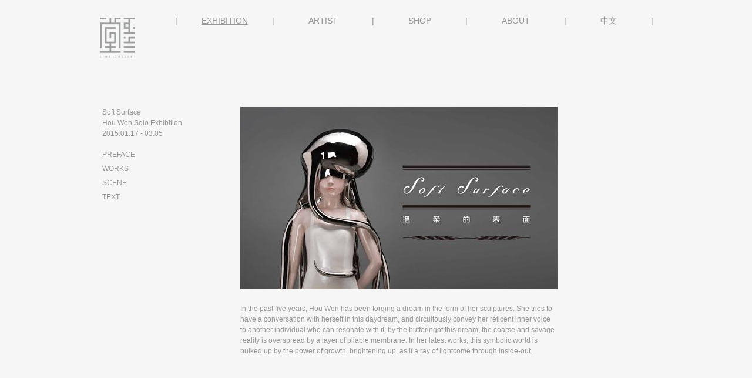

--- FILE ---
content_type: text/html; charset=utf-8
request_url: http://line-gallery.com/ShowPreface_en.aspx?sid=70
body_size: 1519
content:

<!DOCTYPE html PUBLIC "-//W3C//DTD XHTML 1.0 Transitional//EN" "http://www.w3.org/TR/xhtml1/DTD/xhtml1-transitional.dtd">
<html xmlns="http://www.w3.org/1999/xhtml">
<head><meta http-equiv="Content-Type" content="text/html; charset=utf-8" /><title>
	PREFACE - EXHIBITIONS - LINE GALLERY
</title><link href="css/Site_en.css" rel="Stylesheet" type="text/css" /></head>
<body>
    <div id="wrap">
        
<div class="logo">
    <a href="/Index_en.aspx">
        <img src="/images/logo.png" alt="" /></a>
</div>
<div class="nav_tab">
    <ul>
        <li class="select"><span style="padding-right:41px;">|</span><a href="/ShowList_en.aspx">EXHIBITION</a></li>
        <li class=""><span style="padding-left:41px;">|</span><a href="/ArtistList_en.aspx">ARTIST</a></li>
        <!--li class=""><span>|</span><a href="/NewsList_en.aspx">NEWS</a></li-->
        <li class=""><span>|</span><a href="/GoodsList_en.aspx">SHOP</a></li>
        <li class=""><span>|</span><a href="/About_en.aspx">ABOUT</a></li>
        <li><span>|</span><a href="ShowPreface.aspx?sid=70">中文</a><span style="padding-right: 0">|</span></li>
    </ul>
</div>

        <div class="con">
            <table cellpadding="0" cellspacing="0" class="table_1">
                <colgroup>
                    <col width="250px" />
                    <col />
                    <col width="170px" />
                </colgroup>
                <tbody>
                    <tr>
                        <th>
                            Soft Surface<br />
Hou Wen Solo Exhibition<br />
2015.01.17 - 03.05<br />
<ul>
    <li class="select"><a href="ShowPreface_en.aspx?sid=70">
        PREFACE</a></li>
    <li class=""><a href="ShowWorksList_en.aspx?sid=70">
        WORKS</a></li>
    <li class=""><a href="ShowSite_en.aspx?sid=70">
        SCENE</a></li>
    <li class=""><a href="TextList_en.aspx?sid=70">
        TEXT</a></li>
</ul>
                        </th>
                        <td class="preface">
                            <img src="/up/showface/70_2.jpg" alt="" />
                            <p style="margin-top: 24px;">
                                In the past five years, Hou Wen has been forging a dream in the form of her sculptures. She tries to have a conversation with herself in this daydream, and circuitously convey her reticent inner voice to another individual who can resonate with it; by the bufferingof this dream, the coarse and savage reality is overspread by a layer of pliable membrane. In her latest works, this symbolic world is bulked up by the power of growth, brightening up, as if a ray of lightcome through inside-out.
                            </p>
                        </td>
                        <td></td>
                    </tr>
                </tbody>
            </table>
        </div>
        <!--公共尾-->
        <div style="margin:0 auto; text-align:center; display:none;">
    <script src="http://s19.cnzz.com/stat.php?id=3521855&web_id=3521855&show=pic" language="JavaScript"></script>
</div>

    </div>
</body>
</html>


--- FILE ---
content_type: text/css
request_url: http://line-gallery.com/css/Site_en.css
body_size: 2313
content:
*{margin:0; padding:0; list-style:none; text-decoration:none;}
body{background:#f6f6f6; color:#959595; text-decoration:none; font:normal 12px/1.5em Arial, Helvetica, sans-serif; text-align:left;}
input, checkbox, select, img{vertical-align:middle;}
label{vertical-align:middle; font-family:Tahoma;}
img{border:none;}
a{color:#959595; cursor:pointer;}
a:link{text-decoration:none;}
a:visited{text-decoration:none;}
a:hover{text-decoration:underline;}
a:active{text-decoration:underline;}
input, select, label{vertical-align:middle;}
label{_font-family:Tahoma;}
.none{display:none !important;}
.tr{text-align:right;}
.tc{text-align:center;}
.tl{text-align:left !important;}
.fr{float:right;}

#wrap{display:block; width:960px; margin:0 auto 10px auto; *margin:0 auto 10px auto; text-align:left;}
#wrap:after{content:"."; display:block; height:0; clear:both; visibility:hidden;}

.lang{text-align:right;font:normal 14px/1.5em Arial, Helvetica, sans-serif; line-height:68px; padding:0 5px;}
.lang span{margin: 0 15px; }

.innerwrap{padding:5px; }

.logo{float:left; text-align:center; padding: 30px 10px 10px;}

.nav_tab{height:90px; font:normal 14px/70px Arial, Helvetica, sans-serif; padding-top:30px;}
	.nav_tab ul{float:left; margin-top:-30px;}
	.nav_tab ul li{float:left; width:auto; margin:0;}
	.nav_tab ul li span{display:inline-block; overflow:hidden; padding:0 58px;}
	.nav_tab ul li a{display:inline-block; overflow:hidden; cursor:pointer;}
	.nav_tab ul li a:hover{text-decoration:underline;}
	.nav_tab ul li.select a{text-decoration:underline;}

.con{margin:60px 10px;}
	
.select a:link{text-decoration:underline;}
/* table style */
.table_1{width:100%;}
.table_1 th,
.table_1 td{vertical-align:top; padding:2px 4px;}
.table_1 th{font-weight:normal; text-align:left; vertical-align:top;}
.table_1 th a{display:block; font-size:12px; text-align:left;}
.table_1 th .select{text-decoration:underline;}
.table_1 img{}
.table_1 td ul {margin:0 10px 0 52px; float:left; padding:0;}
.table_1 td ul li {float: left; list-style: none outside none; margin: 5px 15px 20px 0; text-align: left;}
/*.table_1 td ul li a{display:inline-block !important;} */
.table_1 td ul li a{display:block; font-size:12px; text-align:left;}
.table_1 td ul li img {width:220px; height:127px; padding: 1px; margin-bottom:10px;}
.table_1 td ul li span {display: block; height:16px; overflow: visible; padding-left: 2px; white-space: normal; width: 212px; word-wrap: break-word;}
.table_1 td ul li span code {padding-left: 10px;}
.table_1 td.preface img{max-width:540px; max-height:310px; width:expression(this.width>540?"540px":auto); height:expression(this.height>310?"310px":auto); overflow:hidden;}
.table_1 th ul {margin:15px 0; float:left; padding:0; width:24px;}
.table_1 th ul li {float: left; list-style: none outside none; text-align: left; width:24px; line-height:24px;}
.table_1 th ul li a{display:inline-block; cursor:pointer; font-size:12px; text-align:left;}
.table_1 th ul li a:hover{text-decoration:underline;}
.table_1 th ul li a:active{text-decoration:underline;}
.spanyear{display:block;overflow: visible; padding-left: 25px; white-space: normal; width: 35px; word-wrap: break-word;}
.table_1 td dl {float: left; height: 100px; width: 100px; margin: 0 30px 30px 0;}
.table_1 td dl dd {height: 100px; width: 100px; margin-left: 0; position: relative;}
.table_1 td dl dd img{max-width:100px; max-height:100px; width:expression(this.width>100?"100px":auto); height:expression(this.height>100?"100px":auto); overflow:hidden;}
.table_1 th.artype ul {margin:15px 0; float:left; padding:0; width:180px;}
.table_1 th.artype ul li {float: left; list-style: none outside none; text-align: left; width:180px; line-height:24px;}
.table_1 th.artype ul li a{display:block; font-size:12px; text-align:left;}
/*
.table_1 td ul.works {margin:0; float:left; padding:0;}
.table_1 td ul.works li {float: left; list-style: none outside none; margin: 0 20px 40px 0; height:100px; width:100px;}
.table_1 td ul.works li img { max-width:100px; max-height:100px; width:expression(this.width>100?"100px":auto); height:expression(this.height>100?"100px":auto); overflow:hidden; padding:0;}
*/
.table_1 td h1{display:block; *display:inline-block; clear:both; overflow:visible; white-space: normal; word-wrap: break-word; font:normal 12px/24px Arial, Helvetica, sans-serif; margin-bottom:15px;}
.table_1 td h1:after{content:"."; display:block; height:0; clear:both; visibility:hidden;}
.table_1 td p{margin-bottom:30px;display:block;}
.table_1 td p span{display:block;}
.text {display:block;word-spacing: -2px;}
.table_1 td.artists{margin:0; float:left; padding:0 0 0 30px;}
.table_1 td.artists dl{float: left; list-style: none outside none; margin: 0 20px 50px 0; height:100px; width:100px;}
.table_1 td.artists dl dt img{width:100px; height:100px; overflow:hidden; padding:0; margin-bottom:10px;}
.table_1 td.artists dl dt a {display:block; font-size:12px; text-align:center;}
.table_1 td.artists dl dt a:hover{text-decoration:underline;}
.table_1 td.artists dl dt a:hover img {text-decoration:underline; filter: red; }
.table_1 td.artists dl dt a:active{text-decoration:underline;}
.table_1 td.artists dl dd{display: block; text-align:center; height:16px; overflow: visible; padding-left: 2px; white-space: normal; width: 98px; word-wrap: break-word;}
.table_1 td.artists dl dd a {display:block; font-size:12px; text-align:center;}
.table_1 td.artists dl dd a:hover{text-decoration:underline;}
.table_1 td.artists dl dd a:hover img {text-decoration:underline; filter: red; }
.table_1 td.artists dl dd a:active{text-decoration:underline;}
.table_1 td.artists dl dd span {display: block; text-align:center; height:16px; overflow: visible; padding-left: 2px; white-space: normal; width: 98px; word-wrap: break-word;}
/*
.table_1 td.artists ul{margin:0; float:left; padding:0;}
.table_1 td.artists ul li {float: left; list-style: none outside none; margin: 0 20px 50px 0; height:100px; width:100px;}
.table_1 td.artists ul li img {width:100px; height:100px; overflow:hidden; padding:0;}
.table_1 td.artists ul li a {display:block; font-size:12px; text-align:center;}
.table_1 td.artists ul li a:hover{text-decoration:underline;}
.table_1 td.artists ul li a:hover img {text-decoration:underline; filter: red; }
.table_1 td.artists ul li a:active{text-decoration:underline;}
.table_1 td.artists ul li span {display: block; text-align:center; height:16px; overflow: visible; padding-left: 2px; white-space: normal; width: 98px; word-wrap: break-word;}
*/
.resume{display:block;margin-top:35px; word-spacing: -2px;}
.img100{width:100px; height:100px; max-width:100px; max-height:100px; width:expression(this.width>100?"100px":auto); height:expression(this.height>100?"100px":auto); overflow:hidden;}
.img530{max-width:530px; max-height:700px; width:expression(this.width>530?"530px":auto); height:expression(this.height>700?"700px":auto);  overflow:hidden; padding:0; position: relative;}
.img700{width:700px; height:402px; max-width:700px; max-height:402px; width:expression(this.width>700?"700px":auto); height:expression(this.height>402?"402px":auto); overflow:hidden;}

.table_2{width:100%;}
.table_2 th,
.table_2 td{vertical-align:top; padding:2px 4px;}
.table_2 td h1{display:block; *display:inline-block; clear:both; overflow:visible; white-space: normal; word-wrap: break-word; font:normal 12px/24px Arial, Helvetica, sans-serif; margin-bottom:15px;}
.table_2 td h1:after{content:"."; display:block; height:0; clear:both; visibility:hidden;}
.table_2 td h1 span{padding:0 15px;}
.table_2 th{font-weight:normal; text-align:left; vertical-align:top;}
.table_2 th a{display:block; font-size:12px; text-align:left;}
.table_2 th a:hover{text-decoration:underline;}
.table_2 th a:active{text-decoration:underline;}
.table_2 th .select{text-decoration:underline;}
.table_2 img{}
.table_2 td ul {margin:0; float:left; padding:0;}
.table_2 td ul li {float: left; list-style: none outside none; margin: 0 0 35px 30px; text-align: left;}
.table_2 td ul li img {width:460px; width:expression(this.width>460?"460px":auto); overflow:hidden; padding: 1px; margin-bottom:10px;}
.table_2 td ul li span {width:460px;display: block; height: 16px; overflow: visible; padding-left: 2px; white-space: normal; word-wrap: break-word;}
.table_2 th ul {margin:15px 0; float:left; padding:0; width:24px;}
.table_2 th ul li {float: left; list-style: none outside none; text-align: left; width:24px; line-height:24px;}
.table_2 th ul li a{display:block; font-size:12px; text-align:left;}


.page-bottom
{
	float: right;
	padding-right: 15px;
	line-height: 40px;
	margin:0 auto;
	display:block;
	width:100%;
}
.page-cur
{
	border: 1px solid #7195a7;
	padding: 2px 4px;
}
.page-bottom a
{
	padding: 2px 4px;
}
.page-bottom a:hover
{
	padding: 2px 4px;
    text-decoration:underline;
}
.page-bottom a:active
{
    text-decoration:underline;
}


.footerall {
    border-top: 1px solid #959595;
    clear: both;
    font-size: 12px;
    margin: 5px auto;
    overflow: hidden;
    padding: 3px 6px;
    text-align: center;
    width: auto;
}